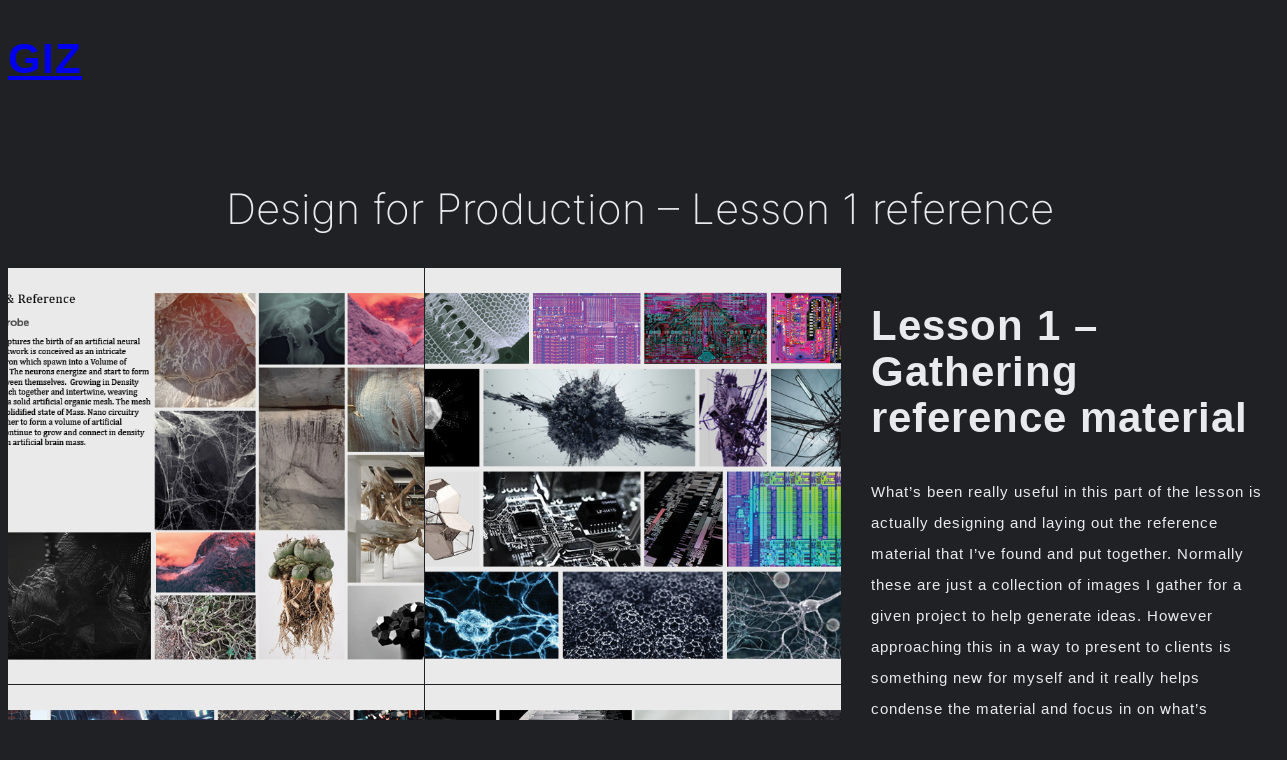

--- FILE ---
content_type: text/html; charset=UTF-8
request_url: https://gizbeardon.com/wp-admin/admin-ajax.php
body_size: 517
content:
	<style>
	img.wp-smiley,
	img.emoji {
		display: inline !important;
		border: none !important;
		box-shadow: none !important;
		height: 1em !important;
		width: 1em !important;
		margin: 0 0.07em !important;
		vertical-align: -0.1em !important;
		background: none !important;
		padding: 0 !important;
	}
	</style>
	<div class="vc_grid vc_row vc_grid-gutter-1px vc_pageable-wrapper vc_hook_hover" data-vc-pageable-content="true"><div class="vc_pageable-slide-wrapper vc_clearfix" data-vc-grid-content="true"><div class="vc_grid-item vc_clearfix vc_col-sm-6"><div class="vc_grid-item-mini vc_clearfix "><div class="vc_gitem-animated-block" ><div class="vc_gitem-zone vc_gitem-zone-a vc-gitem-zone-height-mode-auto vc-gitem-zone-height-mode-auto-1-1 vc_gitem-is-link" style="background-image: url('https://gizbeardon.com/wp-content/uploads/2017/03/Deck_012.png') !important;"><a href="https://gizbeardon.com/wp-content/uploads/2017/03/Deck_012.png" title="Deck 012"  data-lightbox="lightbox[rel--4244852435]" data-vc-gitem-zone="prettyphotoLink" class="vc_gitem-link prettyphoto vc-zone-link vc-prettyphoto-link" ></a><img src="https://gizbeardon.com/wp-content/uploads/2017/03/Deck_012.png" class="vc_gitem-zone-img" alt="Deck 012"><div class="vc_gitem-zone-mini"></div></div></div></div><div class="vc_clearfix"></div></div><div class="vc_grid-item vc_clearfix vc_col-sm-6"><div class="vc_grid-item-mini vc_clearfix "><div class="vc_gitem-animated-block" ><div class="vc_gitem-zone vc_gitem-zone-a vc-gitem-zone-height-mode-auto vc-gitem-zone-height-mode-auto-1-1 vc_gitem-is-link" style="background-image: url('https://gizbeardon.com/wp-content/uploads/2017/03/Deck_013.png') !important;"><a href="https://gizbeardon.com/wp-content/uploads/2017/03/Deck_013.png" title="Deck 013"  data-lightbox="lightbox[rel--4244852435]" data-vc-gitem-zone="prettyphotoLink" class="vc_gitem-link prettyphoto vc-zone-link vc-prettyphoto-link" ></a><img src="https://gizbeardon.com/wp-content/uploads/2017/03/Deck_013.png" class="vc_gitem-zone-img" alt="Deck 013"><div class="vc_gitem-zone-mini"></div></div></div></div><div class="vc_clearfix"></div></div><div class="vc_grid-item vc_clearfix vc_col-sm-6"><div class="vc_grid-item-mini vc_clearfix "><div class="vc_gitem-animated-block" ><div class="vc_gitem-zone vc_gitem-zone-a vc-gitem-zone-height-mode-auto vc-gitem-zone-height-mode-auto-1-1 vc_gitem-is-link" style="background-image: url('https://gizbeardon.com/wp-content/uploads/2017/03/Deck_014.png') !important;"><a href="https://gizbeardon.com/wp-content/uploads/2017/03/Deck_014.png" title="Deck 014"  data-lightbox="lightbox[rel--4244852435]" data-vc-gitem-zone="prettyphotoLink" class="vc_gitem-link prettyphoto vc-zone-link vc-prettyphoto-link" ></a><img src="https://gizbeardon.com/wp-content/uploads/2017/03/Deck_014.png" class="vc_gitem-zone-img" alt="Deck 014"><div class="vc_gitem-zone-mini"></div></div></div></div><div class="vc_clearfix"></div></div><div class="vc_grid-item vc_clearfix vc_col-sm-6"><div class="vc_grid-item-mini vc_clearfix "><div class="vc_gitem-animated-block" ><div class="vc_gitem-zone vc_gitem-zone-a vc-gitem-zone-height-mode-auto vc-gitem-zone-height-mode-auto-1-1 vc_gitem-is-link" style="background-image: url('https://gizbeardon.com/wp-content/uploads/2017/03/Deck_015.png') !important;"><a href="https://gizbeardon.com/wp-content/uploads/2017/03/Deck_015.png" title="Deck 015"  data-lightbox="lightbox[rel--4244852435]" data-vc-gitem-zone="prettyphotoLink" class="vc_gitem-link prettyphoto vc-zone-link vc-prettyphoto-link" ></a><img src="https://gizbeardon.com/wp-content/uploads/2017/03/Deck_015.png" class="vc_gitem-zone-img" alt="Deck 015"><div class="vc_gitem-zone-mini"></div></div></div></div><div class="vc_clearfix"></div></div></div></div>

--- FILE ---
content_type: text/css
request_url: https://gizbeardon.com/wp-content/plugins/before-after-image-slider-lite/ImageComparisonSlider.css?ver=2.2.0
body_size: 477
content:
.image-comparator {
  width: 100%;
  display: inline-block;
  padding: 6px 6px 25px; }
  .image-comparator .images {
    width: 100%;
    height: 97%;
    height: calc(100% - 35px);
    overflow: hidden;
    position: relative; }
    .image-comparator .images a {
      max-width: inherit; }
      .image-comparator .images a:hover img {
        opacity: 1.0; }
    .image-comparator .images img {
      max-width: inherit !important;
      width: 100%;
      border: 0;
      padding: 0; }
    .image-comparator .images .left, .image-comparator .images .right {
      overflow: hidden;
      width: 100%; }
    .image-comparator .images .right {
      position: absolute;
      top: 0;
      left: 0; }
    .image-comparator .images .ic-clear {
      clear: both; }
  .image-comparator .slider {
    bottom: 0;
    margin-top: 10px; }
  .image-comparator.overlay .left {
    position: absolute;
    top: 0;
    z-index: 1; }
  .image-comparator.overlay .right {
    position: relative;
    z-index: 0; }
  .image-comparator .noUi-target {
    border-radius: 2px;
    border: 1px solid #c3c3c3; }
  .image-comparator .noUi-horizontal {
    height: 12px; }
    .image-comparator .noUi-horizontal .noUi-handle {
      width: 22px;
      height: 22px;
      border-radius: 2px;
      border-color: #c3c3c3;
      right: -10px;
      top: -6px; }
      .image-comparator .noUi-horizontal .noUi-handle:before, .image-comparator .noUi-horizontal .noUi-handle:after {
        display: none; }

@media all and (max-width: 500px) {
  .image-comparator .noUi-horizontal .noUi-handle {
    width: 34px;
    height: 28px;
    right: -10px; } }

/*# sourceMappingURL=ImageComparisonSlider.css.map */


--- FILE ---
content_type: text/css
request_url: https://gizbeardon.com/wp-content/plugins/erana-icons-font-for-visual-composer/include/css/style.css?ver=6.8.3
body_size: 2284
content:
@font-face {
  font-family: 'Erana';
  src:  url('../fonts/Erana.eot?lrd0w3');
  src:  url('../fonts/Erana.eot?lrd0w3#iefix') format('embedded-opentype'),
    url('../fonts/Erana.ttf?lrd0w3') format('truetype'),
    url('../fonts/Erana.woff?lrd0w3') format('woff'),
    url('../fonts/Erana.svg?lrd0w3#Erana') format('svg');
  font-weight: normal;
  font-style: normal;
}

[class^="ea-"], [class*=" ea-"] {
  /* use !important to prevent issues with browser extensions that change fonts */
  font-family: 'Erana' !important;
  speak: none;
  font-style: normal;
  font-weight: normal;
  font-variant: normal;
  text-transform: none;
  line-height: 1;

  /* Better Font Rendering =========== */
  -webkit-font-smoothing: antialiased;
  -moz-osx-font-smoothing: grayscale;
}

.ea-hand-click:before {
  content: "\e1130";
}
.ea-hand-click-left-right:before {
  content: "\e1129";
}
.ea-hand-down:before {
  content: "\e1128";
}
.ea-hand-down-1:before {
  content: "\e1127";
}
.ea-hand-left-right:before {
  content: "\e1126";
}
.ea-hand-plus-map:before {
  content: "\e1125";
}
.ea-hand-right:before {
  content: "\e1124";
}
.ea-hand-rotate-left:before {
  content: "\e1123";
}
.ea-hand-up:before {
  content: "\e1122";
}
.ea-hand-up-down:before {
  content: "\e1121";
}
.ea-map-globe:before {
  content: "\e1120";
}
.ea-map-marker:before {
  content: "\e1119";
}
.ea-map-marker-1:before {
  content: "\e1118";
}
.ea-map-marker-globe:before {
  content: "\e1117";
}
.ea-mobile-battery:before {
  content: "\e1116";
}
.ea-mobile-bell:before {
  content: "\e1115";
}
.ea-mobile-camera:before {
  content: "\e1114";
}
.ea-mobile-file-picture:before {
  content: "\e1113";
}
.ea-mobile-gear:before {
  content: "\e1112";
}
.ea-mobile-map:before {
  content: "\e1111";
}
.ea-mobile-power-plug:before {
  content: "\e1110";
}
.ea-search:before {
  content: "\e1109";
}
.ea-search-bag:before {
  content: "\e1108";
}
.ea-search-bell:before {
  content: "\e1107";
}
.ea-search-clock:before {
  content: "\e1106";
}
.ea-search-lock:before {
  content: "\e1105";
}
.ea-search-minus-1:before {
  content: "\e1104";
}
.ea-search-ok:before {
  content: "\e1103";
}
.ea-search-plus:before {
  content: "\e1102";
}
.ea-search-plus-1:before {
  content: "\e1101";
}
.ea-search-remove:before {
  content: "\e1100";
}
.ea-bag:before {
  content: "\e1099";
}
.ea-bag-1:before {
  content: "\e1098";
}
.ea-bag-2:before {
  content: "\e1097";
}
.ea-bag-3:before {
  content: "\e1096";
}
.ea-bag-4:before {
  content: "\e1095";
}
.ea-bag-5:before {
  content: "\e1094";
}
.ea-bag-6:before {
  content: "\e1093";
}
.ea-bag-7:before {
  content: "\e1092";
}
.ea-bag-lock:before {
  content: "\e1091";
}
.ea-bag-password:before {
  content: "\e1090";
}
.ea-bag-plus:before {
  content: "\e1089";
}
.ea-shopping-cart-add:before {
  content: "\e1088";
}
.ea-shopping-cart-bag:before {
  content: "\e1087";
}
.ea-shopping-cart-box:before {
  content: "\e1086";
}
.ea-shopping-cart-box-1:before {
  content: "\e1085";
}
.ea-shopping-cart-box-2:before {
  content: "\e1084";
}
.ea-shopping-cart-ok:before {
  content: "\e1083";
}
.ea-shopping-cart-plus:before {
  content: "\e1082";
}
.ea-shopping-cart-remove:before {
  content: "\e1081";
}
.ea-travel-bag:before {
  content: "\e1080";
}
.ea-travel-bag-1:before {
  content: "\e1079";
}
.ea-unlock:before {
  content: "\e1078";
}
.ea-unlock-1:before {
  content: "\e1077";
}
.ea-lock:before {
  content: "\e1076";
}
.ea-lock-alarm:before {
  content: "\e1075";
}
.ea-lock-clock:before {
  content: "\e1074";
}
.ea-lock-key:before {
  content: "\e1073";
}
.ea-lock-password:before {
  content: "\e1072";
}
.ea-twitter:before {
  content: "\e1060";
}
.ea-android:before {
  content: "\e1071";
}
.ea-apple:before {
  content: "\e1070";
}
.ea-behance:before {
  content: "\e1069";
}
.ea-dribbble:before {
  content: "\e1068";
}
.ea-facebook:before {
  content: "\e1067";
}
.ea-linkedin:before {
  content: "\e1066";
}
.ea-paypal:before {
  content: "\e1065";
}
.ea-pinterest:before {
  content: "\e1064";
}
.ea-shopping-cart:before {
  content: "\e1063";
}
.ea-shopping-cart-1:before {
  content: "\e1062";
}
.ea-add-space-after-paragraph:before {
  content: "\e1059";
}
.ea-add-space-before-paragraph:before {
  content: "\e1058";
}
.ea-align-center:before {
  content: "\e1057";
}
.ea-align-justify-all:before {
  content: "\e1056";
}
.ea-align-justify-center:before {
  content: "\e1055";
}
.ea-align-justify-left:before {
  content: "\e1054";
}
.ea-align-justify-right:before {
  content: "\e1053";
}
.ea-align-left:before {
  content: "\e1052";
}
.ea-align-right:before {
  content: "\e1051";
}
.ea-indent-first-line:before {
  content: "\e1050";
}
.ea-indent-left-margin:before {
  content: "\e1049";
}
.ea-indent-right-margin:before {
  content: "\e1048";
}
.ea-line-spacing:before {
  content: "\e1047";
}
.ea-bar-chart:before {
  content: "\e1046";
}
.ea-bar-chart-1:before {
  content: "\e1045";
}
.ea-bar-chart-2:before {
  content: "\e1044";
}
.ea-bar-chart-3:before {
  content: "\e1043";
}
.ea-bar-chart-4:before {
  content: "\e1042";
}
.ea-bar-chart-5:before {
  content: "\e1041";
}
.ea-bar-chart-6:before {
  content: "\e1040";
}
.ea-bar-chart-7:before {
  content: "\e1039";
}
.ea-bar-chart-8:before {
  content: "\e1038";
}
.ea-circle-chart:before {
  content: "\e1037";
}
.ea-line-chart:before {
  content: "\e1036";
}
.ea-line-chart-1:before {
  content: "\e1035";
}
.ea-line-chart-2:before {
  content: "\e1034";
}
.ea-line-chart-3:before {
  content: "\e1033";
}
.ea-line-chart-4:before {
  content: "\e1032";
}
.ea-line-chart-5:before {
  content: "\e1031";
}
.ea-line-chart-6:before {
  content: "\e1030";
}
.ea-pie-chart:before {
  content: "\e1029";
}
.ea-pie-chart-1:before {
  content: "\e1028";
}
.ea-pie-chart-2:before {
  content: "\e1027";
}
.ea-cloud:before {
  content: "\e1026";
}
.ea-cloud-camera:before {
  content: "\e1025";
}
.ea-cloud-lock:before {
  content: "\e1024";
}
.ea-cloud-ok:before {
  content: "\e1023";
}
.ea-cloud-picture:before {
  content: "\e1022";
}
.ea-cloud-plus:before {
  content: "\e1021";
}
.ea-cloud-remove:before {
  content: "\e1020";
}
.ea-clouds:before {
  content: "\e1019";
}
.ea-cloud-secure:before {
  content: "\e1018";
}
.ea-cloud-servers:before {
  content: "\e1017";
}
.ea-cloud-settings:before {
  content: "\e1016";
}
.ea-cloud-up-down:before {
  content: "\e1015";
}
.ea-download-from-cloud:before {
  content: "\e1014";
}
.ea-search-on-cloud:before {
  content: "\e1013";
}
.ea-upload-cloud:before {
  content: "\e1012";
}
.ea-browser:before {
  content: "\e1011";
}
.ea-browser-images:before {
  content: "\e1010";
}
.ea-browser-image-text:before {
  content: "\e1009";
}
.ea-browser-shop:before {
  content: "\e1008";
}
.ea-browser-text:before {
  content: "\e1007";
}
.ea-browser-text-image:before {
  content: "\e1006";
}
.ea-browser-web-page:before {
  content: "\e1005";
}
.ea-browser-web-page-loading:before {
  content: "\e1004";
}
.ea-trash:before {
  content: "\e1003";
}
.ea-trash-bin:before {
  content: "\e1002";
}
.ea-trash-clear:before {
  content: "\e1001";
}
.ea-trash-ok:before {
  content: "\e1000";
}
.ea-trash-plus:before {
  content: "\e999";
}
.ea-volume-down:before {
  content: "\e998";
}
.ea-volume-minus:before {
  content: "\e997";
}
.ea-volume-mute:before {
  content: "\e996";
}
.ea-volume-off:before {
  content: "\e995";
}
.ea-volume-ok:before {
  content: "\e994";
}
.ea-volume-plus:before {
  content: "\e993";
}
.ea-volume-up:before {
  content: "\e992";
}
.ea-bank:before {
  content: "\e991";
}
.ea-castle:before {
  content: "\e990";
}
.ea-home:before {
  content: "\e989";
}
.ea-hospital:before {
  content: "\e988";
}
.ea-hotel:before {
  content: "\e987";
}
.ea-museum:before {
  content: "\e986";
}
.ea-office:before {
  content: "\e985";
}
.ea-university:before {
  content: "\e984";
}
.ea-window:before {
  content: "\e983";
}
.ea-arrow-around:before {
  content: "\e982";
}
.ea-arrow-barrier:before {
  content: "\e981";
}
.ea-arrow-bottom-box:before {
  content: "\e980";
}
.ea-arrow-bottom-to-top:before {
  content: "\e979";
}
.ea-arrow-cross:before {
  content: "\e978";
}
.ea-arrow-down-2:before {
  content: "\e977";
}
.ea-arrow-down-32:before {
  content: "\e918";
}
.ea-arrow-down-45:before {
  content: "\e919";
}
.ea-arrow-download:before {
  content: "\e976";
}
.ea-arrow-end:before {
  content: "\e975";
}
.ea-arrow-fit-to-1:before {
  content: "\e974";
}
.ea-arrow-fit-to-2:before {
  content: "\e973";
}
.ea-arrow-full-screen-1:before {
  content: "\e972";
}
.ea-arrow-go-bottom:before {
  content: "\e971";
}
.ea-arrow-go-top:before {
  content: "\e970";
}
.ea-arrow-inside-45:before {
  content: "\e969";
}
.ea-arrow-left-2:before {
  content: "\e968";
}
.ea-arrow-left-34:before {
  content: "\e967";
}
.ea-arrow-left-40:before {
  content: "\e966";
}
.ea-arrow-left-box:before {
  content: "\e965";
}
.ea-arrow-left-right:before {
  content: "\e931";
}
.ea-arrow-left-to-right:before {
  content: "\e932";
}
.ea-arrow-loop:before {
  content: "\e933";
}
.ea-arrow-maximize:before {
  content: "\e934";
}
.ea-arrow-minimalize:before {
  content: "\e935";
}
.ea-arrow-outside-45:before {
  content: "\e936";
}
.ea-arrow-outside:before {
  content: "\e937";
}
.ea-arrow-outside-81:before {
  content: "\e938";
}
.ea-arrow-repeat:before {
  content: "\e939";
}
.ea-arrow-right-2:before {
  content: "\e964";
}
.ea-arrow-right-33:before {
  content: "\e963";
}
.ea-arrow-right-39:before {
  content: "\e962";
}
.ea-arrow-right-box:before {
  content: "\e961";
}
.ea-arrow-right-to-left:before {
  content: "\e960";
}
.ea-arrow-squiggly:before {
  content: "\e959";
}
.ea-arrow-start:before {
  content: "\e940";
}
.ea-arrow-sync:before {
  content: "\e941";
}
.ea-arrow-top-box:before {
  content: "\e942";
}
.ea-arrow-top-to-bottom:before {
  content: "\e943";
}
.ea-arrow-turn-down-left:before {
  content: "\e944";
}
.ea-arrow-turn-down-right:before {
  content: "\e945";
}
.ea-arrow-turn-left:before {
  content: "\e946";
}
.ea-arrow-turn-right:before {
  content: "\e947";
}
.ea-arrow-up-2:before {
  content: "\e948";
}
.ea-arrow-up-31:before {
  content: "\e949";
}
.ea-arrow-up-46:before {
  content: "\e958";
}
.ea-arrow-up-down:before {
  content: "\e957";
}
.ea-arrow-upload:before {
  content: "\e956";
}
.ea-arrow-view-height:before {
  content: "\e955";
}
.ea-arrow-view-width:before {
  content: "\e954";
}
.ea-arrow-x-bottom:before {
  content: "\e953";
}
.ea-arrow-x-left:before {
  content: "\e950";
}
.ea-arrow-x-right:before {
  content: "\e951";
}
.ea-arrow-x-top:before {
  content: "\e952";
}
.ea-briefcase:before {
  content: "\e900";
}
.ea-calendar-clock:before {
  content: "\e901";
}
.ea-db:before {
  content: "\e902";
}
.ea-desktop:before {
  content: "\e903";
}
.ea-envelope:before {
  content: "\e904";
}
.ea-envelope-edit:before {
  content: "\e905";
}
.ea-envelope-inbox:before {
  content: "\e906";
}
.ea-envelope-open:before {
  content: "\e907";
}
.ea-envelope-outbox:before {
  content: "\e908";
}
.ea-envelope-plus:before {
  content: "\e909";
}
.ea-envelope-remove:before {
  content: "\e925";
}
.ea-envelope-search:before {
  content: "\e926";
}
.ea-envelope-send:before {
  content: "\e927";
}
.ea-gear:before {
  content: "\e928";
}
.ea-globe:before {
  content: "\e929";
}
.ea-globe-alias:before {
  content: "\e930";
}
.ea-hdd-backup:before {
  content: "\e910";
}
.ea-laptop:before {
  content: "\e911";
}
.ea-lightning:before {
  content: "\e912";
}
.ea-mobile-phone:before {
  content: "\e913";
}
.ea-pencil:before {
  content: "\e914";
}
.ea-remove:before {
  content: "\e915";
}
.ea-user:before {
  content: "\e916";
}
.ea-user-edit:before {
  content: "\e917";
}
.ea-user-password:before {
  content: "\e924";
}
.ea-user-plus:before {
  content: "\e920";
}
.ea-user-remove:before {
  content: "\e921";
}
.ea-user-search:before {
  content: "\e922";
}
.ea-user-tie:before {
  content: "\e923";
}



--- FILE ---
content_type: text/css
request_url: https://gizbeardon.com/wp-content/uploads/js_composer/custom.css?ver=6.13.0
body_size: 5
content:
.vc_separator.vc_separator_align_left h4 {
  font-size: 26px !important;
}

h1.entry-title {
    text-align: center;
	display:all;
}